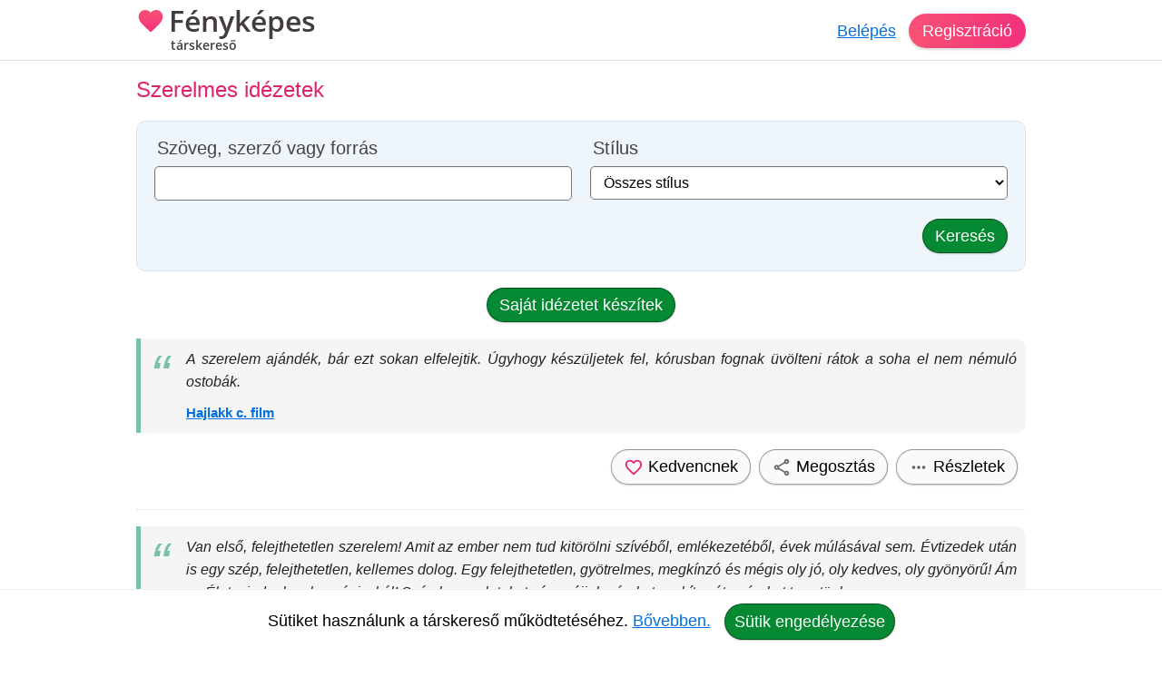

--- FILE ---
content_type: text/html; charset=utf-8
request_url: https://fenykepes-tarskereso.hu/szerelem/69
body_size: 9762
content:
<!DOCTYPE html><html lang="hu"><head><meta charset="UTF-8"><link rel="preload" as="script" crossorigin="anonymous" href="/r/dist/44/js/combined-min.js" /><link rel="preload" as="script" crossorigin="anonymous" href="/r/dist/44/js/misc-min.js" /><link rel="preload" href="/r/f/opensans-semibold-latin-v17-ext.woff2" as="font" type="font/woff2" crossorigin><link rel="preload" href="/r/f/opensans-semibold-latin-v17.woff2" as="font" type="font/woff2" crossorigin><link rel="stylesheet" href="/r/dist/44/css/main-min.css" type="text/css"><link rel="preload" href="/r/dist/44/css/lazy-min.css" as="style" onload="this.onload=null;this.rel='stylesheet'"><link rel="stylesheet" href="/r/dist/44/css/lazy-min.css" media="print" onload="this.media='all'"><link id="dark_mode_css" rel="stylesheet" href="/r/dist/44/css/dark-min.css" media="(prefers-color-scheme: dark)" /><style type="text/css">@font-face {font-family: 'Open Sans';font-style: normal;font-weight: 600;font-display: swap;src: local('Open Sans SemiBold'), local('OpenSans-SemiBold'), url(/r/f/opensans-semibold-latin-v17-ext.woff2) format('woff2');unicode-range: U+0100-024F, U+0259, U+1E00-1EFF, U+2020, U+20A0-20AB, U+20AD-20CF, U+2113, U+2C60-2C7F, U+A720-A7FF;}@font-face {font-family: 'Open Sans';font-style: normal;font-weight: 600;font-display: swap;src: local('Open Sans SemiBold'), local('OpenSans-SemiBold'), url(/r/f/opensans-semibold-latin-v17.woff2) format('woff2');unicode-range: U+0000-00FF, U+0131, U+0152-0153, U+02BB-02BC, U+02C6, U+02DA, U+02DC, U+2000-206F, U+2074, U+20AC, U+2122, U+2191, U+2193, U+2212, U+2215, U+FEFF, U+FFFD;}#logo {font-family: 'Open Sans', Helvetica, Arial, sans-serif;}</style><title>Hajlakk c. film szerelmes idézetek - 69 oldal.</title><meta http-equiv="content-type" content="text/html;charset=utf-8"><meta name="referrer" content="origin"><meta name="description" content="Hajlakk c. film szerelmes idézetek: A szerelem ajándék, bár ezt sokan elfelejtik. Úgyhogy készüljetek fel, kórusban fognak üvölteni ráto..."><meta name="robots" content="index, follow, all"><link rel="alternate" type="application/atom+xml" title="Atom Feed" href="/atom" /><meta name="viewport" content="width=device-width, initial-scale=1, shrink-to-fit=no"><meta http-equiv="imagetoolbar" content="no"><meta http-equiv="Cache-Control" content="no-cache;must-revalidate"><meta http-equiv="X-UA-Compatible" content="IE=Edge"><meta name="google" content="notranslate" /><meta name="google-site-verification" content="zS-apuPbv77PxEntYLOfNBbXeteb6qs2ouNR38H8mqI"><meta name="msvalidate.01" content="D7EEE26B9AD3470BAD502433013365EC"><link rel="preconnect" href="https://fiilrcdn.com"><link rel="sitemap" type="application/xml" title="Sitemap" href="https://fenykepes-tarskereso.hu/sitemaps/fenykepestarskeresohu/main.xml"><meta itemprop="name" content="Hajlakk c. film szerelmes idézetek - 69 oldal."><meta itemprop="description" content="Hajlakk c. film szerelmes idézetek: A szerelem ajándék, bár ezt sokan elfelejtik. Úgyhogy készüljetek fel, kórusban fognak üvölteni ráto..."><meta itemprop="image" content="https://fiilrcdn.com/r/i/social_paratlan_tarskereso.jpg"><meta name="page-type" content="online dating service" /><link href="https://www.facebook.com/paratlan" rel="publisher" /><meta name="distribution" content="Global" /><meta name="rating" content="General" /><meta name="doc-type" content="Web Page" /><meta property="og:locale" content="hu_hu"><meta property="og:title" content="Hajlakk c. film szerelmes idézetek - 69 oldal."><meta property="og:type" content="website"><meta property="og:url" content="https://fenykepes-tarskereso.hu/szerelem/69"><meta property="og:image" content="https://fiilrcdn.com/r/i/social_paratlan_tarskereso.jpg"><meta property="og:description" content="Hajlakk c. film szerelmes idézetek: A szerelem ajándék, bár ezt sokan elfelejtik. Úgyhogy készüljetek fel, kórusban fognak üvölteni ráto..."><link rel="apple-touch-icon" href="https://fiilrcdn.com/r/icons/apple-touch-icon.png"><link rel="icon" type="image/png" sizes="32x32" href="https://fiilrcdn.com/r/icons/favicon-32x32.png"><link rel="icon" type="image/png" sizes="16x16" href="https://fiilrcdn.com/r/icons/favicon-16x16.png"><link rel="mask-icon" href="https://fiilrcdn.com/r/icons/safari-pinned-tab.svg" color="#3277e4"><meta name="apple-mobile-web-app-title" content="Fényképes társkereső"><meta name="application-name" content="Fényképes társkereső"><meta name="msapplication-config" content="https://fiilrcdn.com/r/icons/browserconfig.xml"><meta name="theme-color" content="#ffffff"><link rel="manifest" href="/r/icons/manifest_fenykepestarskeresohu.json"><noscript><meta http-equiv="X-Frame-Options" content="deny"></noscript><script>window.__bufferedErrors = [];window.onerror = function(message, url, line, column, error) {window.__bufferedErrors.push({message: message,url: url,line: line,column: column,error: error});window.__errorAjaxPost = {};window.__errorAjaxResponse = {};return false;};function normalizeError(err) {var errorInfo = err.error || {};return {line: err.line || errorInfo.message || 0,column: err.column || 0,message: err.message || errorInfo.message || '',script: errorInfo.script || '',stack: errorInfo.stackTrace || errorInfo.stack || '',timestamp: Date.now(),ref: window.location.href,request_url: err.url || window.location.href,response_status_code: errorInfo.statusCode || 0}}function log_error() {if (window.__bufferedErrors && window.__bufferedErrors.length) {errorArr = {'mod': 'log_js_error','errors': []};window.__bufferedErrors.map(function(error) {return normalizeError(error)}).forEach(function(normalizedError) {errorArr.errors.push(normalizedError);});if (errorArr.errors.length) {var request = new XMLHttpRequest();request.open('POST', page_url+'/ajax/', true);request.setRequestHeader('Content-Type', 'application/json; charset=utf-8');request.send(JSON.stringify(errorArr));}window.__bufferedErrors = [];errorArr = {};}}var ver = '44';var autocompleteInitialized = false, get_stat_v, reload_promo_box_v, create_ajax, get_push_token, get_push_permission, picture_data_likes = [], picture_data_dates = [], picture_data_like_counts = [], can_reg = "", grid, tmp_current_pid, fonts_loaded = [], grid_active = false, chat_icons = 'visible';var page_url = "https://fenykepes-tarskereso.hu";var request_url = "/szerelem/69";var now = "1769087399";var user_is_subscriber = "no";var user_pictures = 0;var logged_in = "no";var message_sound = '0';var unread_conversations = "0";var language_code = "hu";var latest_emoji_category = '';var items_loaded_once = false;var webp_supported = true;var	lang = {LOADING: 'Betöltés folyamatban...',COPY_IN_PROGRESS: 'Másolás folyamatban...',OK: 'Ok',CLOSE: 'Bezár',DELETE: 'Törlés',UPLOAD_A_PHOTO:	 'Kép feltöltése',PASTE: 'Beillesztés',PASTE_ERROR: 'A beillesztés sikertelen.',CANT_COPY_PASTE_PASSWORD: 'A jelszót nem lehet "beilleszteni", kérjük gépeld be az adatot.',CANT_COPY_PASTE_EMAIL: 'Az e-mail címet másodszorra nem lehet "beilleszteni", kérjük gépeld be az adatot.',DAY: 'nap',LOAD_OLDER_MESSAGES: 'Korábbi üzenetek megtekintése',SECONDS_AGO: 'pár másodperce',MINUTE_AGO: 'perce',MINUTES_AGO: 'perce',HOUR_AGO: 'órája',HOURS_AGO: 'órája',YOUR_SUBSCRIPTION_EXPIRED: 'Lejárt a prémium tagságod!',UPLOAD_ERROR_TRY_TO_UPLOAD_ANOTHER_PICTURE: 'A fénykép feltöltése nem sikerült, próbáld meg újra.',PICTURE_UPLOAD_FAILED: 'A fénykép feltöltése nem sikerült.',NEXT_PAGE_SHORT: 'Következő',I_ALSO_SPEAK: 'Egyéb beszélt nyelvek',MAX_LANGUAGE_LIMIT: 'Legfeljebb 5 nyelvet lehet beállítani.',CITY_NOT_FOUND: 'Nincs ilyen város, próbáld újra vagy <u>válassz a listáról!</u>',ENTER_CITY_NAME: 'Adj meg egy városnevet, vagy <u>válassz a listáról!</u>',X_CREDITS: '{{credits}} Kredit',ONE_NEW_MESSAGE: '1 új üzeneted van',X_NEW_MESSAGES: '{{num}} új üzeneted van'},settings = {MAX_LANGUAGE_LIMIT: '5',MAX_LANGUAGE_LIMIT_SEARCH: '5'},urls = {TO_DO_MORE_PROFILE_DATA: '/teendok/tovabbi-adatok',EDIT_PICTURES: '/profilom/fotok-szerkesztese',SUBSCRIPTION: '/profilom/elofizetes'};var modal_err = '<div class="modal-header"><h4 class="modal-title">Hiba történt</h4><button type="button" class="close" data-dismiss="modal" aria-label="'+lang.CLOSE+'"><span aria-hidden="true">×</span></button></div><div class="modal-body"><div class="err_msg nmb">Kérjük próbáld meg újra. Dolgozunk a hiba javításán, elnézést a kellemetlenségért.</div></div><div class="modal-footer"><button type="button" class="green button" data-dismiss="modal">'+lang.OK+'</button></div>';var btLoaded = false, btScripts = ['/r/dist/44/js/client-min.js','/r/dist/44/js/three-d-secure-min.js','/r/dist/44/js/hosted-fields-min.js'];var peLoaded = false, peScripts = ['/r/dist/44/js/muuri-min.js'];var grLoaded = false, grScripts = ['/r/dist/44/js/interact-min.js','/r/dist/44/js/spectrum-min.js'];var canPromise = !! window.Promise;if (canPromise === false) {var script = document.createElement('script');script.src = '/r/dist/44/js/promise-polyfill-min.js';document.body.appendChild(script);}var load_other_js;var turnstileLoaded = false;</script><script defer src="/r/dist/44/js/combined-min.js" crossorigin="anonymous"></script><script defer src="/r/dist/44/js/misc-min.js" crossorigin="anonymous" onload="load_other_js();"></script></head><body class="page-quotes subpage-main"><a name="top" id="top"></a><div class="hiddendiv"></div><noscript><div id="noscript_padding"></div></noscript><div id="cookies_padding"></div><div id="popup_overlay"></div><div id="popup_conversation_cont"></div><div class="modal fade" id="modal" tabindex="-1" role="dialog" aria-labelledby="Modal" aria-hidden="true"><div class="modal-dialog" role="document"><div class="modal-content"></div></div></div><div id="notification_box"></div><div id="script"></div><div id="header" class="fixed-top"><div id="header_cont" class="logged_out_header"><div class="header_inner"><a href="https://fenykepes-tarskereso.hu" title="Fényképes társkereső társkereső" id="logo" class="long"><img class="heart" src="/r/i/logo.svg" alt="Fényképes társkereső társkereső" />Fényképes <span>társkereső</span></a><div id="header_login"><a href="#" data-mod="login_popup" class="pajax">Belépés</a><a href="#" data-mod="registration_popup" class="pajax button btn-sp">Regisztráció</a></div></div></div> <!-- header --></div><div id="header_padding"></div><div id="enhancement"></div><div id="content"><div id="content_full_container"><div id="content_full" class="rc logged_out"><div id="content_left_wide" class="wider"><h1 class="big">Szerelmes idézetek</h1><form id="form_search" action="/szerelmes-idezetek/" method="GET"><div id="search_cont"><input type="hidden" name="page" value="1" /><div id="sb1" class="sc_third v2"><div class="f_param"><label for="s" class="fph3">Szöveg, szerző vagy forrás</label><input class="text" type="text" name="s" value=""></div></div><div id="sb2" class="sc_third v2"><div class="f_param"><label for="style" class="fph3">Stílus</label><select class="text" id="style" name="style"><option value="" selected="selected">Összes stílus</option><option value="1">Normális</option><option value="2">Romantikus</option><option value="3">Inspiráló</option><option value="4">Misztikus</option><option value="5">Vicces</option><option value="6">Mesélős</option><option value="7">Tudományos</option><option value="8">Szarkasztikus</option><option value="9">Szlenges</option><option value="10">Gyerekes</option><option value="11">Kalóz</option><option value="12">Pátoszos</option><option value="13">Történelmi</option><option value="14">Realisztikus</option><option value="15">Filozofikus</option><option value="16">Érzelmes</option><option value="17">Gótikus</option><option value="18">Poszt-apokaliptikus</option><option value="19">Noir</option><option value="20">Modern</option><option value="21">Fantasztikus</option><option value="22">Cyberpunk</option><option value="23">Politikai</option><option value="24">Szatirikus</option><option value="25">Középkori</option><option value="26">Bűnügyi</option><option value="27">Dramatikus</option><option value="28">Poétikus</option><option value="29">Humoros</option><option value="30">Melankolikus</option><option value="31">Minimalista</option><option value="32">Posztmodern</option><option value="33">Barokk</option><option value="34">Reneszánsz</option><option value="35">Epikus</option><option value="36">Önirónikus</option><option value="37">Sci-fi</option><option value="38">Retro</option><option value="39">Futurisztikus</option><option value="40">Western</option><option value="41">Steampunk</option><option value="42">Romkom</option><option value="43">Álmodozó</option><option value="44">Gonosz</option><option value="45">Disztópikus</option><option value="46">Népmesei</option><option value="47">Lírai</option><option value="48">Komikus</option><option value="49">Thriller</option><option value="50">Dark fantasy</option></select></div></div><div class="scb_cont"><button class="green button" type="submit">Keresés</button></div></div></form><div class="text-center mb"><a href="#" class="green button pajax" data-mod="ai" data-type="my_quote" data-u_id_other="">Saját idézetet készítek</a></div><div class="quote_list"><div class="ruler mb"><blockquote class="sidekick mb" style="text-align:justify;">A szerelem ajándék, bár ezt sokan elfelejtik. Úgyhogy készüljetek fel, kórusban fognak üvölteni rátok a soha el nem némuló ostobák. <cite><a href="/szerelem/hajlakk-c-film">Hajlakk c. film</a></cite></blockquote><div class="text-right mb"><a href="#" title="Beállítás kedvencnek" class="grey button pajax" data-mod="registration_popup" data-type="quote" data-lq_id="2639"><img src="/r/i/i_i_like.svg" alt="" /> <span>Kedvencnek</span></a><a href="#" title="Megosztás" class="grey button pajax" data-mod="share_quote" data-lq_id="2639"><img src="/r/i/i_share.svg" alt="" /> <span>Megosztás</span></a><a href="/szerelmes-idezet/a-szerelem-ajandek-bar-ezt-sokan-elfelejtik-ugyhogy-keszuljetek-fel-korusban-2639" title="Részletek" class="grey button"><img src="/r/i/i_dots.svg" alt="" /> <span>Részletek</span></a></div></div><div class="ruler mb"><blockquote class="sidekick mb" style="text-align:justify;">Van első, felejthetetlen szerelem! Amit az ember nem tud kitörölni szívéből, emlékezetéből, évek múlásával sem. Évtizedek után is egy szép, felejthetetlen, kellemes dolog. Egy felejthetetlen, gyötrelmes, megkínzó és mégis oly jó, oly kedves, oly gyönyörű! Ám az Élet mindenhez hozzápiszkál! Szép kapcsolatokat zúz széjjel, párokat szakít szét, szíveket tesz tönkre. <cite><a href="/szerelem/hajdu-jozsef">Hajdu József</a></cite></blockquote><div class="text-right mb"><a href="#" title="Beállítás kedvencnek" class="grey button pajax" data-mod="registration_popup" data-type="quote" data-lq_id="2638"><img src="/r/i/i_i_like.svg" alt="" /> <span>Kedvencnek</span></a><a href="#" title="Megosztás" class="grey button pajax" data-mod="share_quote" data-lq_id="2638"><img src="/r/i/i_share.svg" alt="" /> <span>Megosztás</span></a><a href="/szerelmes-idezet/van-elso-felejthetetlen-szerelem-amit-az-ember-nem-tud-kitorolni-szivebol-eml-2638" title="Részletek" class="grey button"><img src="/r/i/i_dots.svg" alt="" /> <span>Részletek</span></a></div></div><div class="ruler mb"><blockquote class="sidekick mb" style="text-align:justify;">A szerelmet nem lehet áldozatokkal megvenni. <cite><a href="/szerelem/joanne-harris">Joanne Harris</a></cite></blockquote><div class="text-right mb"><a href="#" title="Beállítás kedvencnek" class="grey button pajax" data-mod="registration_popup" data-type="quote" data-lq_id="2637"><img src="/r/i/i_i_like.svg" alt="" /> <span>Kedvencnek</span></a><a href="#" title="Megosztás" class="grey button pajax" data-mod="share_quote" data-lq_id="2637"><img src="/r/i/i_share.svg" alt="" /> <span>Megosztás</span></a><a href="/szerelmes-idezet/a-szerelmet-nem-lehet-aldozatokkal-megvenni-2637" title="Részletek" class="grey button"><img src="/r/i/i_dots.svg" alt="" /> <span>Részletek</span></a></div></div><div class="ruler mb"><blockquote class="sidekick mb" style="text-align:justify;">Nem kellett, hogy a szemével lássa, anélkül is érzékelte minden mozdulatát. Érzékelte őt, mint valami hatalmas, ellenállhatatlan erőt. A szerelem és a szenvedély éppoly erős lehet, mint a csillagok hatalma. <cite><a href="/szerelem/laurell-kaye-hamilton">Laurell Kaye Hamilton</a></cite></blockquote><div class="text-right mb"><a href="#" title="Beállítás kedvencnek" class="grey button pajax" data-mod="registration_popup" data-type="quote" data-lq_id="2636"><img src="/r/i/i_i_like.svg" alt="" /> <span>Kedvencnek</span></a><a href="#" title="Megosztás" class="grey button pajax" data-mod="share_quote" data-lq_id="2636"><img src="/r/i/i_share.svg" alt="" /> <span>Megosztás</span></a><a href="/szerelmes-idezet/nem-kellett-hogy-a-szemevel-lassa-anelkul-is-erzekelte-minden-mozdulatat-erze-2636" title="Részletek" class="grey button"><img src="/r/i/i_dots.svg" alt="" /> <span>Részletek</span></a></div></div><div class="main-reg r dmb text-center" style="margin:auto;"><div class="reg-box"><h3 class="tc1 v2 text-center"><a href="#" data-mod="registration_popup" class="pajax">Ingyenes regisztráció</a></h3><p class="text-center mb reg-subtext">Ki vagy?</p><div class="reg-pics text-center"><a href="https://paratlan.hu/regisztracio/?gender=woman"><img src="/r/i/i_woman.png" alt="Nő vagyok" /><span>Nő vagyok</span></a><a href="https://paratlan.hu/regisztracio/?gender=man"><img src="/r/i/i_man.png" alt="Férfi vagyok" /><span>Férfi vagyok</span></a></div></div></div><div class="ruler mb"><blockquote class="sidekick mb" style="text-align:justify;">Ilyen a szerelem. Ha egyszer kialakul az érzés, nem olyan egyszerű elpusztítani. <cite><a href="/szerelem/laurell-kaye-hamilton">Laurell Kaye Hamilton</a></cite></blockquote><div class="text-right mb"><a href="#" title="Beállítás kedvencnek" class="grey button pajax" data-mod="registration_popup" data-type="quote" data-lq_id="2635"><img src="/r/i/i_i_like.svg" alt="" /> <span>Kedvencnek</span></a><a href="#" title="Megosztás" class="grey button pajax" data-mod="share_quote" data-lq_id="2635"><img src="/r/i/i_share.svg" alt="" /> <span>Megosztás</span></a><a href="/szerelmes-idezet/ilyen-a-szerelem-ha-egyszer-kialakul-az-erzes-nem-olyan-egyszeru-elpusztitani-2635" title="Részletek" class="grey button"><img src="/r/i/i_dots.svg" alt="" /> <span>Részletek</span></a></div></div><div class="ruler mb"><blockquote class="sidekick mb" style="text-align:justify;">De mi értelme van egy férfi miatt szenvedni? Semmi. És a poklok kínját járjuk, ahol nincs nemesség és nagyság - csak a gyötrelem. <cite><a href="/szerelem/paulo-coelho">Paulo Coelho</a></cite></blockquote><div class="text-right mb"><a href="#" title="Beállítás kedvencnek" class="grey button pajax" data-mod="registration_popup" data-type="quote" data-lq_id="2634"><img src="/r/i/i_i_like.svg" alt="" /> <span>Kedvencnek</span></a><a href="#" title="Megosztás" class="grey button pajax" data-mod="share_quote" data-lq_id="2634"><img src="/r/i/i_share.svg" alt="" /> <span>Megosztás</span></a><a href="/szerelmes-idezet/de-mi-ertelme-van-egy-ferfi-miatt-szenvedni-semmi-es-a-poklok-kinjat-jarjuk-a-2634" title="Részletek" class="grey button"><img src="/r/i/i_dots.svg" alt="" /> <span>Részletek</span></a></div></div><div class="ruler mb"><blockquote class="sidekick mb" style="text-align:justify;">Ha a szerelemre veted ki a horgod, szíved legyen a csalétek, ne az eszed. <cite><a href="/szerelem/mark-twain">Mark Twain</a></cite></blockquote><div class="text-right mb"><a href="#" title="Beállítás kedvencnek" class="grey button pajax" data-mod="registration_popup" data-type="quote" data-lq_id="2633"><img src="/r/i/i_i_like.svg" alt="" /> <span>Kedvencnek</span></a><a href="#" title="Megosztás" class="grey button pajax" data-mod="share_quote" data-lq_id="2633"><img src="/r/i/i_share.svg" alt="" /> <span>Megosztás</span></a><a href="/szerelmes-idezet/ha-a-szerelemre-veted-ki-a-horgod-szived-legyen-a-csaletek-ne-az-eszed-2633" title="Részletek" class="grey button"><img src="/r/i/i_dots.svg" alt="" /> <span>Részletek</span></a></div></div><div class="ruler mb"><blockquote class="sidekick mb" style="text-align:justify;">Te holt láng, most végre téged megtaláltalak! <cite><a href="/szerelem/lu-hszin">Lu Hszin</a></cite></blockquote><div class="text-right mb"><a href="#" title="Beállítás kedvencnek" class="grey button pajax" data-mod="registration_popup" data-type="quote" data-lq_id="2632"><img src="/r/i/i_i_like.svg" alt="" /> <span>Kedvencnek</span></a><a href="#" title="Megosztás" class="grey button pajax" data-mod="share_quote" data-lq_id="2632"><img src="/r/i/i_share.svg" alt="" /> <span>Megosztás</span></a><a href="/szerelmes-idezet/te-holt-lang-most-vegre-teged-megtalaltalak-2632" title="Részletek" class="grey button"><img src="/r/i/i_dots.svg" alt="" /> <span>Részletek</span></a></div></div><div class="ruler mb"><blockquote class="sidekick mb" style="text-align:justify;">Az első szerelem saját elsőségében egyben utolsó is. <cite><a href="/szerelem/balla-d-karoly">Balla D. Károly</a></cite></blockquote><div class="text-right mb"><a href="#" title="Beállítás kedvencnek" class="grey button pajax" data-mod="registration_popup" data-type="quote" data-lq_id="2631"><img src="/r/i/i_i_like.svg" alt="" /> <span>Kedvencnek</span></a><a href="#" title="Megosztás" class="grey button pajax" data-mod="share_quote" data-lq_id="2631"><img src="/r/i/i_share.svg" alt="" /> <span>Megosztás</span></a><a href="/szerelmes-idezet/az-elso-szerelem-sajat-elsosegeben-egyben-utolso-is-2631" title="Részletek" class="grey button"><img src="/r/i/i_dots.svg" alt="" /> <span>Részletek</span></a></div></div><div class="ruler mb"><blockquote class="sidekick mb" style="text-align:justify;">Az asszonyok: a férfi munkájában ez a fő botlasztó. Bajos asszonyt szeretni, és csinálni is közben valamit. Kényelmesen és akadálytalanul szeretni - erre egy mód van: megnősülni. <cite><a href="/szerelem/lev-tolsztoj">Lev Tolsztoj</a></cite></blockquote><div class="text-right mb"><a href="#" title="Beállítás kedvencnek" class="grey button pajax" data-mod="registration_popup" data-type="quote" data-lq_id="2630"><img src="/r/i/i_i_like.svg" alt="" /> <span>Kedvencnek</span></a><a href="#" title="Megosztás" class="grey button pajax" data-mod="share_quote" data-lq_id="2630"><img src="/r/i/i_share.svg" alt="" /> <span>Megosztás</span></a><a href="/szerelmes-idezet/az-asszonyok-a-ferfi-munkajaban-ez-a-fo-botlaszto-bajos-asszonyt-szeretni-es-2630" title="Részletek" class="grey button"><img src="/r/i/i_dots.svg" alt="" /> <span>Részletek</span></a></div></div><div class="ruler mb"><blockquote class="sidekick mb" style="text-align:justify;">Mivel sosem ismertem a szerelmet, nem tudhatom, fáj-e, vagy sem. De nem tudom elképzelni, hogy az, ha szeretnek, tud annyira fájni, mint ha nem. <cite><a href="/szerelem/sherrilyn-kenyon">Sherrilyn Kenyon</a></cite></blockquote><div class="text-right mb"><a href="#" title="Beállítás kedvencnek" class="grey button pajax" data-mod="registration_popup" data-type="quote" data-lq_id="2629"><img src="/r/i/i_i_like.svg" alt="" /> <span>Kedvencnek</span></a><a href="#" title="Megosztás" class="grey button pajax" data-mod="share_quote" data-lq_id="2629"><img src="/r/i/i_share.svg" alt="" /> <span>Megosztás</span></a><a href="/szerelmes-idezet/mivel-sosem-ismertem-a-szerelmet-nem-tudhatom-faj-e-vagy-sem-de-nem-tudom-el-2629" title="Részletek" class="grey button"><img src="/r/i/i_dots.svg" alt="" /> <span>Részletek</span></a></div></div><div class="ruler mb"><blockquote class="sidekick mb" style="text-align:justify;">Jaj annak, ki beleszeret a könnyező szembe, ha azt a szemet egykor kacérul mosolyogni látja; az asszony olyan könnyen válik a férfi angyalából annak ördögévé, s az emberi szív legsötétebb titka az, hogy akit szeretett, mint angyalát, ábrándozva és tisztán, ugyanazt szereti, mint ördögét, őrjöngve és kétségbeesve. <cite><a href="/szerelem/jokai-mor">Jókai Mór</a></cite></blockquote><div class="text-right mb"><a href="#" title="Beállítás kedvencnek" class="grey button pajax" data-mod="registration_popup" data-type="quote" data-lq_id="2628"><img src="/r/i/i_i_like.svg" alt="" /> <span>Kedvencnek</span></a><a href="#" title="Megosztás" class="grey button pajax" data-mod="share_quote" data-lq_id="2628"><img src="/r/i/i_share.svg" alt="" /> <span>Megosztás</span></a><a href="/szerelmes-idezet/jaj-annak-ki-beleszeret-a-konnyezo-szembe-ha-azt-a-szemet-egykor-kacerul-mosol-2628" title="Részletek" class="grey button"><img src="/r/i/i_dots.svg" alt="" /> <span>Részletek</span></a></div></div><div class="main-reg r dmb text-center" style="margin:auto;"><div class="reg-box"><h3 class="tc1 v2 text-center"><a href="#" data-mod="registration_popup" class="pajax">Ingyenes regisztráció</a></h3><p class="text-center mb reg-subtext">Ki vagy?</p><div class="reg-pics text-center"><a href="https://paratlan.hu/regisztracio/?gender=woman"><img src="/r/i/i_woman.png" alt="Nő vagyok" /><span>Nő vagyok</span></a><a href="https://paratlan.hu/regisztracio/?gender=man"><img src="/r/i/i_man.png" alt="Férfi vagyok" /><span>Férfi vagyok</span></a></div></div></div><div class="ruler mb"><blockquote class="sidekick mb" style="text-align:justify;">A legtöbb divatos házasságban a szerelem tüze lassanként szeretetté csendesedik. Miután a kapcsolat szentesíttetett, az eskük elhangzottak, és az esküvői torták jóízűen elfogyasztásra kerültek, a szenvedélyes pillantások jogot nyernek arra, hogy átadják helyüket a barátságos tekinteteknek, és az egykor hevesen verő szívek is kényelmesebb, kellemesebb ütemre lassulnak. <cite><a href="/szerelem/julia-barrett">Julia Barrett</a></cite></blockquote><div class="text-right mb"><a href="#" title="Beállítás kedvencnek" class="grey button pajax" data-mod="registration_popup" data-type="quote" data-lq_id="2627"><img src="/r/i/i_i_like.svg" alt="" /> <span>Kedvencnek</span></a><a href="#" title="Megosztás" class="grey button pajax" data-mod="share_quote" data-lq_id="2627"><img src="/r/i/i_share.svg" alt="" /> <span>Megosztás</span></a><a href="/szerelmes-idezet/a-legtobb-divatos-hazassagban-a-szerelem-tuze-lassankent-szeretette-csendesedik-2627" title="Részletek" class="grey button"><img src="/r/i/i_dots.svg" alt="" /> <span>Részletek</span></a></div></div><div class="ruler mb"><blockquote class="sidekick mb" style="text-align:justify;">A szerelem egyenlet két ismeretlennel. <cite><a href="/szerelem/karinthy-frigyes">Karinthy Frigyes</a></cite></blockquote><div class="text-right mb"><a href="#" title="Beállítás kedvencnek" class="grey button pajax" data-mod="registration_popup" data-type="quote" data-lq_id="2626"><img src="/r/i/i_i_like.svg" alt="" /> <span>Kedvencnek</span></a><a href="#" title="Megosztás" class="grey button pajax" data-mod="share_quote" data-lq_id="2626"><img src="/r/i/i_share.svg" alt="" /> <span>Megosztás</span></a><a href="/szerelmes-idezet/a-szerelem-egyenlet-ket-ismeretlennel-2626" title="Részletek" class="grey button"><img src="/r/i/i_dots.svg" alt="" /> <span>Részletek</span></a></div></div><div class="ruler mb"><blockquote class="sidekick mb" style="text-align:justify;">A szerelem állapota nélkülözi az önmagunk, illetve a szeretett személy fejlődésére irányuló törekvést. Inkább azt az érzést kelti bennünk, hogy célba érkeztünk. <cite><a href="/szerelem/gary-chapman">Gary Chapman</a></cite></blockquote><div class="text-right mb"><a href="#" title="Beállítás kedvencnek" class="grey button pajax" data-mod="registration_popup" data-type="quote" data-lq_id="2625"><img src="/r/i/i_i_like.svg" alt="" /> <span>Kedvencnek</span></a><a href="#" title="Megosztás" class="grey button pajax" data-mod="share_quote" data-lq_id="2625"><img src="/r/i/i_share.svg" alt="" /> <span>Megosztás</span></a><a href="/szerelmes-idezet/a-szerelem-allapota-nelkulozi-az-onmagunk-illetve-a-szeretett-szemely-fejlodese-2625" title="Részletek" class="grey button"><img src="/r/i/i_dots.svg" alt="" /> <span>Részletek</span></a></div></div><div class="ruler mb"><blockquote class="sidekick mb" style="text-align:justify;">- Egy kis gondolkodási időt kérek.<br>- Amíg...?<br>- Amíg eldöntöm, hogy a szerelem megéri-e a szenvedést. <cite><a href="/szerelem/charlaine-harris">Charlaine Harris</a></cite></blockquote><div class="text-right mb"><a href="#" title="Beállítás kedvencnek" class="grey button pajax" data-mod="registration_popup" data-type="quote" data-lq_id="2624"><img src="/r/i/i_i_like.svg" alt="" /> <span>Kedvencnek</span></a><a href="#" title="Megosztás" class="grey button pajax" data-mod="share_quote" data-lq_id="2624"><img src="/r/i/i_share.svg" alt="" /> <span>Megosztás</span></a><a href="/szerelmes-idezet/egy-kis-gondolkodasi-idot-kerek-amig-amig-eldontom-hogy-a-szerelem-m-2624" title="Részletek" class="grey button"><img src="/r/i/i_dots.svg" alt="" /> <span>Részletek</span></a></div></div><div class="ruler mb"><blockquote class="sidekick mb" style="text-align:justify;">Mily vad a gyűlölet - s a szerelem!<br>Vad szerelem! Szerelmes gyűlölet!<br>Ó, semmiből fogantatott valóság!<br>Ó, terhes semmi! Ó, komor bohóság!<br>Ó, szépségek förtelmes káosza!<br>Ólmos pehely, fagyos láng, tiszta füst,<br>Virrasztó álom, sorvasztó öröm:<br>Ilyen szerelmem! - s épp ezt gyűlölöm! <cite><a href="/szerelem/william-shakespeare">William Shakespeare</a></cite></blockquote><div class="text-right mb"><a href="#" title="Beállítás kedvencnek" class="grey button pajax" data-mod="registration_popup" data-type="quote" data-lq_id="2623"><img src="/r/i/i_i_like.svg" alt="" /> <span>Kedvencnek</span></a><a href="#" title="Megosztás" class="grey button pajax" data-mod="share_quote" data-lq_id="2623"><img src="/r/i/i_share.svg" alt="" /> <span>Megosztás</span></a><a href="/szerelmes-idezet/mily-vad-a-gyulolet-s-a-szerelem-vad-szerelem-szerelmes-gyulolet-o-semmibo-2623" title="Részletek" class="grey button"><img src="/r/i/i_dots.svg" alt="" /> <span>Részletek</span></a></div></div><div class="ruler mb"><blockquote class="sidekick mb" style="text-align:justify;">Ha szeretsz valakit, nyitottá válsz a szenvedésre. Ez a szomorú igazság. Talán összetörik a szívedet. Talán te töröd össze a szívüket, és sosem tudsz már úgy tekinteni magadra, mint azelőtt. Ez a kockázat. <cite><a href="/szerelem/dr-csont-c-film">Dr. Csont c. film</a></cite></blockquote><div class="text-right mb"><a href="#" title="Beállítás kedvencnek" class="grey button pajax" data-mod="registration_popup" data-type="quote" data-lq_id="2622"><img src="/r/i/i_i_like.svg" alt="" /> <span>Kedvencnek</span></a><a href="#" title="Megosztás" class="grey button pajax" data-mod="share_quote" data-lq_id="2622"><img src="/r/i/i_share.svg" alt="" /> <span>Megosztás</span></a><a href="/szerelmes-idezet/ha-szeretsz-valakit-nyitotta-valsz-a-szenvedesre-ez-a-szomoru-igazsag-talan-o-2622" title="Részletek" class="grey button"><img src="/r/i/i_dots.svg" alt="" /> <span>Részletek</span></a></div></div><div class="ruler mb"><blockquote class="sidekick mb" style="text-align:justify;">Bőre libabőrös lett, amikor egy csodálatosan édes érzés szétáramlott az egész testében. A lány hangjának zenéje, beszédének ritmusa és szavainak zengése betöltötte minden érzékét, megnyugtatta, ugyanakkor meg is vigasztalta. Magához láncolta. <cite><a href="/szerelem/j-r-ward">J. R. Ward</a></cite></blockquote><div class="text-right mb"><a href="#" title="Beállítás kedvencnek" class="grey button pajax" data-mod="registration_popup" data-type="quote" data-lq_id="2621"><img src="/r/i/i_i_like.svg" alt="" /> <span>Kedvencnek</span></a><a href="#" title="Megosztás" class="grey button pajax" data-mod="share_quote" data-lq_id="2621"><img src="/r/i/i_share.svg" alt="" /> <span>Megosztás</span></a><a href="/szerelmes-idezet/bore-libaboros-lett-amikor-egy-csodalatosan-edes-erzes-szetaramlott-az-egesz-te-2621" title="Részletek" class="grey button"><img src="/r/i/i_dots.svg" alt="" /> <span>Részletek</span></a></div></div><div class="ruler mb"><blockquote class="sidekick mb" style="text-align:justify;">A szerelem nem tárgy, nem vész el, ha odaadod. Kínálhatsz szeretetet több embernek, a szerelem ugyanolyan tökéletes maradhat, mint eredetileg. Olyan ez, mint a tudás. Egy bölcs mindent megtaníthat, amit tud, utána mégis minden tudása megmarad. <cite><a href="/szerelem/leo-buscaglia">Leo Buscaglia</a></cite></blockquote><div class="text-right mb"><a href="#" title="Beállítás kedvencnek" class="grey button pajax" data-mod="registration_popup" data-type="quote" data-lq_id="2620"><img src="/r/i/i_i_like.svg" alt="" /> <span>Kedvencnek</span></a><a href="#" title="Megosztás" class="grey button pajax" data-mod="share_quote" data-lq_id="2620"><img src="/r/i/i_share.svg" alt="" /> <span>Megosztás</span></a><a href="/szerelmes-idezet/a-szerelem-nem-targy-nem-vesz-el-ha-odaadod-kinalhatsz-szeretetet-tobb-embern-2620" title="Részletek" class="grey button"><img src="/r/i/i_dots.svg" alt="" /> <span>Részletek</span></a></div></div><div class="main-reg r dmb text-center" style="margin:auto;"><div class="reg-box"><h3 class="tc1 v2 text-center"><a href="#" data-mod="registration_popup" class="pajax">Ingyenes regisztráció</a></h3><p class="text-center mb reg-subtext">Ki vagy?</p><div class="reg-pics text-center"><a href="https://paratlan.hu/regisztracio/?gender=woman"><img src="/r/i/i_woman.png" alt="Nő vagyok" /><span>Nő vagyok</span></a><a href="https://paratlan.hu/regisztracio/?gender=man"><img src="/r/i/i_man.png" alt="Férfi vagyok" /><span>Férfi vagyok</span></a></div></div></div></div><div id="pagination"><a href="/szerelem/68" class="cmp">Előző</a><a href="/szerelem/1">1</a><span class="extend">...</span><a href="/szerelem/68">68</a><span class="current cmp">69</span><a href="/szerelem/70">70</a><span class="extend">...</span> <a href="/szerelem/70" class="cmp">Következő</a></div></div></div></div></div><div id="footer"><div id="footer_links"><div id="footer_top">Fényképes társkereső társkereső, társkeresés mobilon is</div><div id="fmenu"><ul class="first_list"><li><a title="társkereső Elérhetőségek" href="https://paratlan.hu/elerhetosegek">Elérhetőségek</a></li><li><a title="társkereső Felhasználási feltételek" href="https://paratlan.hu/felhasznalasi-feltetelek">Felhasználási feltételek</a></li><li><a title="társkereső Adatkezelési nyilatkozat" href="https://paratlan.hu/adatvedelmi-nyilatkozat">Adatkezelési nyilatkozat</a></li><li><a title="társkereső Biztonság" href="https://paratlan.hu/biztonsag">Biztonság</a></li><li><a title="társkereső Cookie" href="https://paratlan.hu/cookie-szabalyzat">Cookie</a></li><li><a title="társkereső Súgó" href="https://paratlan.hu/sugo">Súgó</a></li><li><a title="Társkereső tippek" href="https://paratlan.hu/magazin">Társkereső tippek</a></li></ul></div></div><div id="links"><div class="cnt"><h3 style="margin-top: 18px;font-size: 16px;font-weight: normal;">Társkeresés régiók szerint</h3><ul><li><a title="Fényképes társkereső Budapest" href="https://paratlan.hu/bongeszes/?do=search&amp;s_cou=107&amp;s_reg=1&amp;s_cit=853&amp;s_dis=">Fényképes társkereső Budapest</a></li><li><a title="Fényképes társkereső Debrecen" href="https://paratlan.hu/bongeszes/?do=search&amp;s_cou=107&amp;s_reg=9&amp;s_cit=1235&amp;s_dis=">Fényképes társkereső Debrecen</a></li><li><a title="Fényképes társkereső Szeged" href="https://paratlan.hu/bongeszes/?do=search&amp;s_cou=107&amp;s_reg=6&amp;s_cit=926&amp;s_dis=">Fényképes társkereső Szeged</a></li><li><a title="Fényképes társkereső Miskolc" href="https://paratlan.hu/bongeszes/?do=search&amp;s_cou=107&amp;s_reg=5&amp;s_cit=697&amp;s_dis=">Fényképes társkereső Miskolc</a></li><li><a title="Fényképes társkereső Pécs" href="https://paratlan.hu/bongeszes/?do=search&amp;s_cou=107&amp;s_reg=3&amp;s_cit=332&amp;s_dis=">Fényképes társkereső Pécs</a></li><li><a title="Fényképes társkereső Győr" href="https://paratlan.hu/bongeszes/?do=search&amp;s_cou=107&amp;s_reg=8&amp;s_cit=1098&amp;s_dis=">Fényképes társkereső Győr</a></li><li><a title="Fényképes társkereső Nyíregyháza" href="/bongeszes/?do=search&amp;s_cou=107&amp;s_reg=16&amp;s_cit=2244&amp;s_dis=">Fényképes társkereső Nyíregyháza</a></li><li><a title="Fényképes társkereső Kecskemét" href="/bongeszes/?do=search&amp;s_cou=107&amp;s_reg=2&amp;s_cit=60&amp;s_dis=">Fényképes társkereső Kecskemét</a></li><li><a title="Fényképes társkereső Székesfehérvár" href="/bongeszes/?do=search&amp;s_cou=107&amp;s_reg=7&amp;s_cit=1029&amp;s_dis=">Fényképes társkereső Székesfehérvár</a></li><li><a title="Fényképes társkereső Szolnok" href="/bongeszes/?do=search&amp;s_cou=107&amp;s_reg=11&amp;s_cit=1469&amp;s_dis=">Fényképes társkereső Szolnok</a></li><li><a title="Fényképes társkereső Szombathely" href="/bongeszes/?do=search&amp;s_cou=107&amp;s_reg=18&amp;s_cit=2647&amp;s_dis=">Fényképes társkereső Szombathely</a></li><li><a title="Fényképes társkereső Békéscsaba" href="/bongeszes/?do=search&amp;s_cou=107&amp;s_reg=4&amp;s_cit=424&amp;s_dis=">Fényképes társkereső Békéscsaba</a></li><li><a title="Fényképes társkereső Veszprém" href="/bongeszes/?do=search&amp;s_cou=107&amp;s_reg=19&amp;s_cit=2885&amp;s_dis=">Fényképes társkereső Veszprém</a></li><li><a title="Fényképes társkereső Zalaegerszeg" href="/bongeszes/?do=search&amp;s_cou=107&amp;s_reg=20&amp;s_cit=3131&amp;s_dis=">Fényképes társkereső Zalaegerszeg</a></li></ul><ul><li><a title="társkereső" href="https://paratlan.hu">társkereső</a></li><li><a title="Társkereső" href="https://paratlan.hu/bongeszes">Társkereső</a></li><li><a title="Diplomás társkereső" href="https://diplomas-tarskeresok.hu">Diplomás társkereső</a></li><li><a title="Erdélyi társkereső" href="https://erdelyi-tarskereso.hu" target="_blank">Erdélyi társkereső</a></li><li><a title="Keresztény társkereső" href="https://kereszteny-tarskeresok.hu" target="_blank">Keresztény társkereső</a></li><li><a title="Felvidéki társkereső" href="https://paratlan.hu/tarskereso/felvideki-tarskereso">Felvidéki társkereső</a></li><li><a title="Kárpátaljai társkereső" href="https://paratlan.hu/tarskereso/karpataljai-tarskereso">Kárpátaljai társkereső</a></li><li><a title="Vajdasági társkereső" href="https://paratlan.hu/tarskereso/vajdasagi-tarskereso">Vajdasági társkereső</a></li><li><a title="Szlovákiai társkereső" href="https://paratlan.hu/tarskereso/szlovakia">Szlovákiai társkereső</a></li><li><a title="Londoni társkereső" href="https://paratlan.hu/tarskereso/london">Londoni társkereső</a></li><li><a title="Társkereső Magyarország" href="/tarskereso/magyarorszag">Társkereső Magyarország</a></li><li><a title="Magazin" href="https://paratlan.hu/magazin">Magazin</a></li><li><a title="Akciós újság" href="https://sokakcio.hu" target="_blank">Akciós újság</a></li><li><a title="Akciós újság" href="https://ujakcio.hu" target="_blank">Akciós újság</a></li></ul></div></div>	<div class="clearfix"></div><div id="footer_padding"></div></div><div id="fb-root"></div><div id="autocomplete"></div><script>load_other_js = function() {var params;$('body').attr('class', 'page-quotes subpage-main');$('#m0, #m1, #notifications_top, #m4, #m5').removeClass('active');$(".scroll-to").on("click", function() {scroll_to($(this).data("id"));return false;});create_ajax = function(t) {var a;$(t.id+".pajax").on("click", function(event) {event.stopImmediatePropagation();a = $(this).data();a.type = (typeof $(this).data("type") !== "undefined") ? $(this).data("type") : "";if (typeof a !== "undefined" && a.mod != "") {ajax(a);}return false;});};create_ajax({'id': ''});if (items_loaded_once == false) {$(".pajax-accept-cookies").on("click", function(){$("#cookies_info").fadeOut("fast");return false;});if (!get_cookie("cookiesconsent")) {$("#cookies_info").show();set_cookie("cookiesconsent",1,365);}items_loaded_once = true;}if ($(".password-input").length > 0) {handle_password_visibility({"input": ".password-input","checker": ".password-visibility-icon"});}start_timer(1769087399);$('#enhancement_box').addClass('hide');$(document).ajaxSuccess(function(event, xhr, settings) {log_error();});log_error();if ('serviceWorker' in navigator) {navigator.serviceWorker.getRegistrations().then(function(registrations) {for(var registration of registrations) {registration.unregister();}});}};</script><noscript><div class="js_msg"><div>A társkereső használatához <a href="/sugo/javascript">kérjük engedélyezd a javascriptet!</a></div></div></noscript><div id="cookies_info" style="display:none;" rendersubtree="invisible">Sütiket használunk a társkereső működtetéséhez. <a href="/cookie-szabalyzat">Bővebben.</a> <a href="#" class="green button pajax-accept-cookies">Sütik engedélyezése</a></div></body></html>